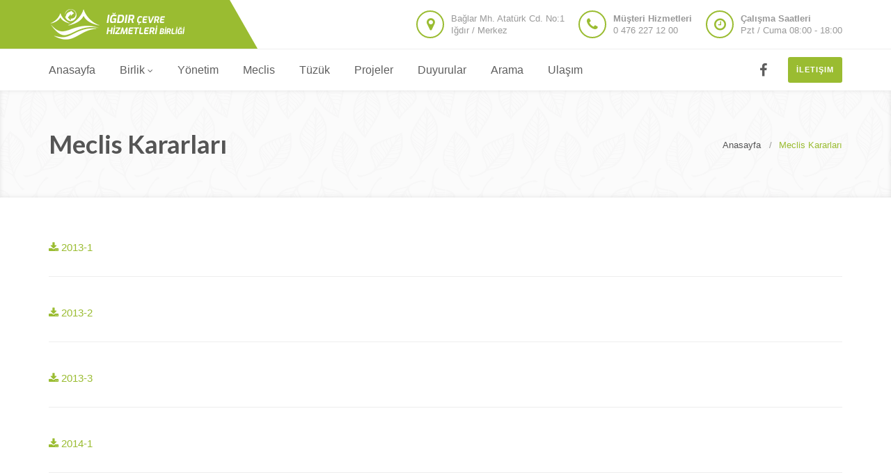

--- FILE ---
content_type: text/html; charset=UTF-8
request_url: https://iceb.gov.tr/meclis_kararlari
body_size: 2866
content:
<!DOCTYPE HTML>
<html class="no-js">
<head>
    <meta http-equiv="Content-Type" content="text/html; charset=utf-8">
    <title>Meclis Kararları  - IÇEB</title>
<meta name="description" content="Iğdır Çevre Hizmetleri Birliği hakkında tüzük, kararlar ve duyurulara ulaşabilirsiniz. ">
<meta name="keywords" content="ığdır çevre hizmetleri, ığdır çevre hizmetleri, ığdır çevre hizmetleri birliği, ığdır çevre, ığdır çevre denetim, ığdır çevre birliği">
    <meta name="keywords" content="ığdır, ığdır çevre hizmetleri, ığdır çevre hizmetleri birliği, ığdır çevre birliği, ığdır çevre denetim, ığdır çevre">
    <meta name="author" content="Kazım Volkan ÇATAK">
    <meta name="viewport" content="width=device-width, user-scalable=no, initial-scale=1.0, minimum-scale=1.0, maximum-scale=1.0">
    <link rel="icon" type="image/x-icon" href="https://iceb.gov.tr/images/favicon.ico">
    <link href="https://iceb.gov.tr/css/bootstrap.css" rel="stylesheet" type="text/css">
    <link href="https://iceb.gov.tr/css/bootstrap-theme.css" rel="stylesheet" type="text/css">
    <link href="https://iceb.gov.tr/css/style.css" rel="stylesheet" type="text/css">
    <link href="https://iceb.gov.tr/vendor/magnific/magnific-popup.css" rel="stylesheet" type="text/css">
    <link href="https://iceb.gov.tr/vendor/owl-carousel/css/owl.carousel.css" rel="stylesheet" type="text/css">
    <link href="https://iceb.gov.tr/vendor/owl-carousel/css/owl.theme.css" rel="stylesheet" type="text/css">
    <!--[if lte IE 9]><link rel="stylesheet" type="text/css" href="css/ie.css" media="screen" /><![endif]-->
    <!-- Color Style -->
    <link href="https://iceb.gov.tr/colors/color1.css" rel="stylesheet" type="text/css">
    <script src="https://iceb.gov.tr/js/modernizr.js"></script>
</head>
<body class="home">
<!--[if lt IE 7]>
<p class="chromeframe">You are using an outdated browser. <a href="http://browsehappy.com/">Upgrade your browser today</a> or <a href="http://www.google.com/chromeframe/?redirect=true">install Google Chrome Frame</a> to better experience this site.</p>
<![endif]-->
<div class="body">

    <div class="header-wrapper">
        <header class="site-header">
            <div class="container">
                <div class="site-logo">
                    <a href="https://iceb.gov.tr"><img src="https://iceb.gov.tr/images/logo.png" alt="Site Title"></a>
                </div>

                <a href="#" class="btn btn-default btn-sm" id="contact-info"><i class="fa fa-bars"></i></a>
                <div class="site-header-right">
                    <ul class="header-info-cols">
                        <li>
                            <span class="icon-col"><i class="fa fa-map-marker"></i></span>
                            <div><div><span>Bağlar Mh. Atatürk Cd. No:1<br>Iğdır / Merkez</span></div></div>
                        </li>
                        <li>
                            <span class="icon-col"><i class="fa fa-phone"></i></span>
                            <div><div><span><strong>Müşteri Hizmetleri</strong><br>0 476 227 12 00</span></div></div>
                        </li>
                        <li>
                            <span class="icon-col"><i class="fa fa-clock-o"></i></span>
                            <div>
                                <div>
                                    <span><strong>Çalışma Saatleri</strong><br>Pzt / Cuma 08:00 - 18:00</span>
                                </div>
                            </div>
                        </li>
                    </ul>
                </div>
            </div>
        </header>
        <div class="main-navigation">
            <div class="container">
                <a href="https://iceb.gov.tr/iletisim" class="btn btn-primary btn-sm pull-right quote-head-btn">İletişim</a>
                <ul class="pull-right social-icons">
                    <li class="facebook"><a href="https://www.facebook.com/Iğdır-Çevre-Hizmetleri-Birliği-572945869830902" target="_blank"><i class="fa fa-facebook"></i></a></li>
                </ul>
                <a href="#" id="menu-toggle">Menu</a>
                <nav role="menu">
                    <ul class="dd-menu sf-menu">

                        <li><a href="https://iceb.gov.tr">Anasayfa</a></li>

                        <li><a href="https://iceb.gov.tr/iceb_birlik_hakkinda">Birlik</a>
                            <ul class="sub-menu">
                                <li><a href="https://iceb.gov.tr/iceb_birlik_hakkinda">Birlik Hakkında</a></li>
                                <li><a href="https://iceb.gov.tr/s/baskanin_mesaji">Başkanın Mesajı</a></li>
                                <li><a href="https://iceb.gov.tr/faaliyet_raporu">Faaliyet Raporları</a></li>
                                <li><a href="https://iceb.gov.tr/meclis_kararlari">Meclis Kararları</a></li>
                            </ul>
                        </li>

                        <li><a href="https://iceb.gov.tr/s/yonetim">Yönetim</a></li>
                        <li><a href="https://iceb.gov.tr/s/meclis">Meclis</a></li>
                        <li><a href="https://iceb.gov.tr/tuzuk">Tüzük</a></li>
                        <li><a href="https://iceb.gov.tr/proje">Projeler</a></li>
                        <li><a href="https://iceb.gov.tr/duyurular">Duyurular</a></li>
                        <li><a href="https://iceb.gov.tr/arama">Arama</a></li>
                        <li><a href="https://iceb.gov.tr/iletisim">Ulaşım</a></li>

                    </ul>
                </nav>
            </div>
        </div>
    </div>

    


        <div class="hero-area">
        <div class="page-header dark">
            <div class="container">
                <ol class="breadcrumb">
                    <li><a href="https://iceb.gov.tr">Anasayfa</a></li>
                    <li class="active">Meclis Kararları</li>
                </ol>
                <h1>Meclis Kararları</h1>
            </div>
        </div>
    </div>

    <div id="main-container">
        <div class="content">
            <div class="container">
                <div class="row">
                    <div class="col-md-12 col-sm-12">

                                                                                <div class="project-list-item format-standard">
                                <div class="row">
                                    <div class="col-md-12 col-sm-12">
                                        <a href="https://iceb.gov.tr/storage/guilds/February2019/qIXVANJVAsvRYVXcNutN.pdf">
                                            
                                            <i class="fa fa-download "></i>
                                            2013-1
                                        </a>
                                    </div>

                                </div>
                            </div>

                                                                                <div class="project-list-item format-standard">
                                <div class="row">
                                    <div class="col-md-12 col-sm-12">
                                        <a href="https://iceb.gov.tr/storage/guilds/February2019/hlT8G2agbP902prq36u9.pdf">
                                            
                                            <i class="fa fa-download "></i>
                                            2013-2
                                        </a>
                                    </div>

                                </div>
                            </div>

                                                                                <div class="project-list-item format-standard">
                                <div class="row">
                                    <div class="col-md-12 col-sm-12">
                                        <a href="https://iceb.gov.tr/storage/guilds/February2019/b4tTUwEdwPQoitGuf6oc.pdf">
                                            
                                            <i class="fa fa-download "></i>
                                            2013-3
                                        </a>
                                    </div>

                                </div>
                            </div>

                                                                                <div class="project-list-item format-standard">
                                <div class="row">
                                    <div class="col-md-12 col-sm-12">
                                        <a href="https://iceb.gov.tr/storage/guilds/February2019/A5EK7JddgnqKqSePtdfe.pdf">
                                            
                                            <i class="fa fa-download "></i>
                                            2014-1
                                        </a>
                                    </div>

                                </div>
                            </div>

                                                                                <div class="project-list-item format-standard">
                                <div class="row">
                                    <div class="col-md-12 col-sm-12">
                                        <a href="https://iceb.gov.tr/storage/guilds/February2019/qboh8sa0CuBwhoJUA8UZ.pdf">
                                            
                                            <i class="fa fa-download "></i>
                                            2014-2
                                        </a>
                                    </div>

                                </div>
                            </div>

                                                                                <div class="project-list-item format-standard">
                                <div class="row">
                                    <div class="col-md-12 col-sm-12">
                                        <a href="https://iceb.gov.tr/storage/guilds/February2019/5Z4CYRMlxn8L80U0QyjL.pdf">
                                            
                                            <i class="fa fa-download "></i>
                                            2014-3
                                        </a>
                                    </div>

                                </div>
                            </div>

                                                                                <div class="project-list-item format-standard">
                                <div class="row">
                                    <div class="col-md-12 col-sm-12">
                                        <a href="https://iceb.gov.tr/storage/guilds/February2019/nRMO2VwWJMH8X8AjP2Mg.pdf">
                                            
                                            <i class="fa fa-download "></i>
                                            2014-4
                                        </a>
                                    </div>

                                </div>
                            </div>

                        

                    </div>

                </div>
            </div>
        </div>
    </div>


    
    <div class="site-footer">
        <div class="container">
            <div class="row">
                <div class="col-md-4 col-sm-6">
                    <div class="widget footer_widget">
                        <p><img src="https://iceb.gov.tr/images/logo.png" alt=""></p>
                        <p>
                            İlimizdeki çevre sorunlarını çözmek, halkımıza yaşanabilir ve sürdürülebilir bir çevre sunmak amacı  ile Iğdır İlindeki toplam 7 belediye, İl Özel İdaresi ve Ağrı İlinin Doğubayazıt ve Diyadin belediyelerinin katılımı ile 2006 yılında kurulan, faaliyetlerine  2006 yılının başlarında başlayan  Iğdır İli  Çevre  Hizmetleri  Birliği çalışmalarına “halka hizmet” ilkesini göz önüne alarak devam etmektedir.
                        </p>
                    </div>
                </div>

                <div class="col-md-3 col-sm-6">
                    <div class="widget footer_widget widget_links">
                        <h4 class="widgettitle"><i class="fa fa-navicon"></i> Ana Menü</h4>
                        <nav role="menu">
                            <ul>
                                <li><a href="https://iceb.gov.tr/iceb_birlik_hakkinda">Birlik Hakkında</a></li>
                                <li><a href="https://iceb.gov.tr/s/yonetim">Yönetim Şeması</a></li>
                                <li><a href="https://iceb.gov.tr/s/meclis">Meclis Şeması </a></li>
                                <li><a href="https://iceb.gov.tr/tuzuk">IÇEB Birlik Tüzüğü</a></li>
                                <li><a href="https://iceb.gov.tr/faaliyet_raporu">Faaliyet Raporları</a></li>

                            </ul>
                        </nav>
                    </div>
                </div>

                <div class="col-md-3 col-sm-6">
                    <div class="widget footer_widget widget_links">
                        <h4 class="widgettitle"><i class="fa fa-navicon"></i> Meclis Kararları</h4>
                        <nav role="menu">
                            <ul>
                                                                                                        <li><a href="https://iceb.gov.tr/storage/guilds/February2019/qIXVANJVAsvRYVXcNutN.pdf" target="_blank">2013-1</a></li>
                                                                                                        <li><a href="https://iceb.gov.tr/storage/guilds/February2019/hlT8G2agbP902prq36u9.pdf" target="_blank">2013-2</a></li>
                                                                                                        <li><a href="https://iceb.gov.tr/storage/guilds/February2019/b4tTUwEdwPQoitGuf6oc.pdf" target="_blank">2013-3</a></li>
                                                                                                        <li><a href="https://iceb.gov.tr/storage/guilds/February2019/A5EK7JddgnqKqSePtdfe.pdf" target="_blank">2014-1</a></li>
                                                                                                        <li><a href="https://iceb.gov.tr/storage/guilds/February2019/qboh8sa0CuBwhoJUA8UZ.pdf" target="_blank">2014-2</a></li>
                                                            </ul>
                        </nav>
                    </div>
                </div>



                <div class="col-md-2 col-sm-6">
                    <div class="widget footer_widget widget_links">
                        <h4 class="widgettitle"><i class="fa fa-navicon"></i>Iğdır Linkler</h4>
                        <nav role="menu">
                            <ul>
                                <li><a href="http://www.igdir.gov.tr/">Iğdır Valiliği</a></li>
                                <li><a href="http://www.igdir.bel.tr/" target="_blank">Iğdır Belediyesi</a></li>
                                <li><a href="http://www.igdirozelidare.gov.tr/" target="_blank">Iğdır Özel İdaresi</a></li>
                                <li><a href="https://igdir.tarimorman.gov.tr/">Iğdır İl Tarım Müdürlüğü</a></li>
                            </ul>
                        </nav>
                    </div>
                </div>
            </div>
        </div>
    </div>

    <div class="site-footer-bottom">
        <div class="container">
            <div class="row">
                <div class="col-md-6 col-sm-6">
                    <div class="copyrights-col-left">
                        <p>&copy; 2025 Iğdır Çevre Hizmetleri Birliği . Tüm hakları saklıdır.</p>
                    </div>
                </div>
                <div class="col-md-6 col-sm-6">
                    <div class="copyrights-col-right">
                        <a href="https://codenra.com" target="_blank" class="pull-right">
                            <img src="https://iceb.gov.tr/images/codenra_white_type.svg" width="90" alt="Codenra Yazılım">
                        </a>
                    </div>
                </div>
            </div>
        </div>
    </div>

    <a id="back-to-top"><i class="fa fa-angle-double-up"></i></a>
</div>
<script src="https://iceb.gov.tr/js/jquery-2.2.3.min.js"></script>
<script src="https://iceb.gov.tr/vendor/magnific/jquery.magnific-popup.min.js"></script>
<script src="https://iceb.gov.tr/js/ui-plugins.js"></script>
<script src="https://iceb.gov.tr/js/helper-plugins.js"></script>
<script src="https://iceb.gov.tr/vendor/owl-carousel/js/owl.carousel.min.js"></script>
<script src="https://iceb.gov.tr/js/bootstrap.js"></script>
<script src="https://iceb.gov.tr/js/init.js"></script>
<script src="https://iceb.gov.tr/vendor/flexslider/js/jquery.flexslider.js"></script>

<script defer src="https://static.cloudflareinsights.com/beacon.min.js/vcd15cbe7772f49c399c6a5babf22c1241717689176015" integrity="sha512-ZpsOmlRQV6y907TI0dKBHq9Md29nnaEIPlkf84rnaERnq6zvWvPUqr2ft8M1aS28oN72PdrCzSjY4U6VaAw1EQ==" data-cf-beacon='{"version":"2024.11.0","token":"b85e12cb47234288940a28d968d12797","r":1,"server_timing":{"name":{"cfCacheStatus":true,"cfEdge":true,"cfExtPri":true,"cfL4":true,"cfOrigin":true,"cfSpeedBrain":true},"location_startswith":null}}' crossorigin="anonymous"></script>
</body>
</html>

--- FILE ---
content_type: image/svg+xml
request_url: https://iceb.gov.tr/images/codenra_white_type.svg
body_size: 2252
content:
<?xml version="1.0" encoding="utf-8"?>
<!-- Generator: Adobe Illustrator 24.0.3, SVG Export Plug-In . SVG Version: 6.00 Build 0)  -->
<svg version="1.1" id="Layer_1" xmlns="http://www.w3.org/2000/svg" xmlns:xlink="http://www.w3.org/1999/xlink" x="0px" y="0px"
	 viewBox="0 0 607 120" style="enable-background:new 0 0 607 120;" xml:space="preserve">
<style type="text/css">
	.st0{fill-rule:evenodd;clip-rule:evenodd;fill:#FFFFFF;}
	.st1{fill:#FFFFFF;}
</style>
<g>
	<path class="st0" d="M258.6,71.8c-0.12,23.02-18.82,41.64-41.86,41.64c-12.41,0-23.55-5.4-31.22-13.98l0.01-0.01l-40.83-40.83
		c-0.34-0.37-0.7-0.73-1.07-1.07l-0.69-0.68c-0.73-0.66-2.11-1.77-4.04-2.73c-2.33-1.09-4.91-1.72-7.63-1.79
		c-0.21-0.01-0.42-0.02-0.63-0.02c-10.57-0.09-19.22,8.57-19.21,19.19c0,9.99,7.6,18.19,17.33,19.15c0.71,0.08,1.43,0.13,2.16,0.13
		c1.71-0.01,3.37-0.24,4.95-0.67c0.03-0.01,0.05-0.02,0.08-0.02c0.14-0.04,0.28-0.08,0.43-0.12c0.07-0.02,0.14-0.05,0.21-0.07
		c0.1-0.03,0.2-0.06,0.29-0.09c0.11-0.04,0.22-0.08,0.33-0.11c0.06-0.02,0.11-0.04,0.17-0.06c0.15-0.05,0.29-0.11,0.44-0.17
		c0.02-0.01,0.04-0.01,0.06-0.02c3.18-1.26,5.94-3.35,8.02-5.99c0.02-0.02,0.03-0.04,0.05-0.06l0,0l0,0l9.77,9.77
		c2.1,2.1,4.19,4.19,6.29,6.29c-0.24,0.27-0.48,0.53-0.73,0.79c-0.07,0.07-0.14,0.15-0.21,0.22c-0.18,0.18-0.35,0.37-0.53,0.55
		c-0.09,0.09-0.19,0.19-0.28,0.28c-0.16,0.16-0.32,0.32-0.48,0.47c-0.11,0.1-0.22,0.2-0.32,0.3c-0.15,0.14-0.3,0.29-0.46,0.43
		c-0.12,0.11-0.24,0.21-0.35,0.31c-0.15,0.13-0.3,0.27-0.45,0.4c-0.13,0.11-0.25,0.21-0.38,0.32c-0.15,0.12-0.29,0.25-0.44,0.37
		c-0.14,0.11-0.27,0.22-0.41,0.33c-0.14,0.11-0.28,0.23-0.43,0.34c-0.15,0.11-0.29,0.22-0.44,0.33c-0.14,0.11-0.27,0.21-0.41,0.31
		c-0.16,0.12-0.31,0.23-0.47,0.34c-0.13,0.1-0.26,0.19-0.4,0.29c-0.17,0.12-0.33,0.23-0.5,0.34c-0.13,0.09-0.25,0.17-0.38,0.26
		c-0.18,0.12-0.36,0.23-0.54,0.35c-0.12,0.08-0.24,0.16-0.36,0.23c-0.19,0.12-0.38,0.24-0.58,0.35c-0.11,0.07-0.22,0.14-0.34,0.21
		c-0.2,0.12-0.41,0.24-0.62,0.36c-0.1,0.06-0.21,0.12-0.31,0.18c-0.22,0.12-0.44,0.24-0.66,0.36c-0.1,0.05-0.19,0.1-0.28,0.15
		c-0.23,0.12-0.47,0.24-0.7,0.36c-0.09,0.04-0.17,0.09-0.26,0.13c-0.25,0.12-0.49,0.24-0.74,0.36c-0.08,0.04-0.15,0.07-0.23,0.11
		c-0.26,0.12-0.52,0.24-0.79,0.35c-0.06,0.03-0.13,0.06-0.19,0.09c-0.28,0.12-0.55,0.23-0.83,0.35c-0.05,0.02-0.11,0.04-0.16,0.07
		c-0.29,0.12-0.58,0.23-0.88,0.34c-0.04,0.02-0.09,0.03-0.13,0.05c-0.3,0.11-0.61,0.22-0.92,0.33c-0.03,0.01-0.07,0.02-0.1,0.04
		c-0.32,0.11-0.64,0.21-0.96,0.31c-0.02,0.01-0.05,0.01-0.07,0.02c-0.33,0.1-0.66,0.2-1,0.3c-0.01,0-0.03,0.01-0.04,0.01
		c-0.34,0.1-0.69,0.19-1.04,0.28c-0.01,0-0.01,0-0.02,0c-3.19,0.82-6.53,1.27-9.97,1.3l0,0c-0.08,0-0.15,0.01-0.23,0.01
		c-0.04,0-0.07,0-0.11,0c-0.04,0-0.07,0-0.11,0l0,0l0,0l0,0c-23.12,0-41.87-18.74-41.87-41.87c0-10.77,4.07-20.59,10.75-28
		c-0.01-0.01-0.03-0.03-0.04-0.04c6.94-7.76,16.73-12.92,27.73-13.83c0.46,0,0.93,0,1.42,0c0.35,0,0.69,0.01,1.04,0.02
		c0.33-0.01,0.67-0.02,1.01-0.02c12.33,0,23.44,7.65,29.8,13.09c0.64,0.53,1.23,1.04,1.74,1.49l0.62,0.62
		c1.47,1.38,2.48,2.44,2.94,2.94l35.6,35.6l0.05-0.05c0.13,0.17,0.27,0.34,0.41,0.5l2.42,2.42c3.34,2.8,7.64,4.48,12.33,4.48
		c10.62,0,19.24-8.61,19.24-19.24c0-10.62-8.61-19.24-19.24-19.24c-6.27,0-11.83,3-15.35,7.64l-16.07-16.07
		c7.67-8.7,18.9-14.2,31.41-14.2c6.95,0,13.51,1.7,19.28,4.7v-2.89v-1.81V8.89V7.08h22.63v1.81v20.82v1.81V71.8H258.6L258.6,71.8z"
		/>
	<g>
		<defs>
			<path id="SVGID_1_" d="M51.12,52.34c-10.62,0-19.24,8.61-19.24,19.24c0,10.62,8.61,19.24,19.24,19.24c6.16,0,11.64-2.9,15.16-7.4
				l16.06,16.06c-7.67,8.57-18.81,13.98-31.21,13.98C28,113.44,9.26,94.69,9.26,71.57c0-23.12,18.74-41.87,41.87-41.87
				c12.52,0,23.74,5.5,31.41,14.2L66.47,59.98C62.96,55.34,57.39,52.34,51.12,52.34L51.12,52.34z"/>
		</defs>
		<use xlink:href="#SVGID_1_"  style="overflow:visible;fill-rule:evenodd;clip-rule:evenodd;fill:#FFFFFF;"/>
		<clipPath id="SVGID_2_">
			<use xlink:href="#SVGID_1_"  style="overflow:visible;"/>
		</clipPath>
	</g>
	<g>
		<defs>
			<path id="SVGID_3_" d="M425.65,71.34L425.65,71.34c-0.13-10.52-8.69-19.01-19.24-19.01c-10.55,0-19.11,8.49-19.23,19.01h-0.01
				v42.09h-22.63V29.7h22.63v4.68c5.76-2.99,12.3-4.68,19.24-4.68c23.05,0,41.74,18.62,41.86,41.64h0v42.09h-22.63V71.34
				L425.65,71.34z"/>
		</defs>
		<use xlink:href="#SVGID_3_"  style="overflow:visible;fill-rule:evenodd;clip-rule:evenodd;fill:#FFFFFF;"/>
		<clipPath id="SVGID_4_">
			<use xlink:href="#SVGID_3_"  style="overflow:visible;"/>
		</clipPath>
	</g>
	<path class="st1" d="M313.31,90.65c-0.02,0-0.04,0-0.05,0c-0.47,0.04-0.95,0.06-1.43,0.07v0c-0.08,0-0.15,0.01-0.23,0.01
		c-7.02,0-13.16-3.77-16.52-9.38l57.95-15.61l-0.07-0.09l-0.01-0.09l0.05-0.01c-0.05-0.37-0.11-0.74-0.17-1.1l-0.01-0.08l0,0
		c-3.39-19.7-20.56-34.7-41.23-34.7c-23.11,0-41.84,18.73-41.84,41.84c0,10.83,4.12,20.7,10.87,28.13
		c7.66,8.42,18.7,13.71,30.98,13.71c0.01,0,0.01,0,0.02,0c0.07,0,0.14-0.01,0.21-0.01v0c0.52,0,1.04-0.02,1.56-0.04
		c0.2-0.01,0.41-0.02,0.61-0.03c0.49-0.03,0.97-0.06,1.46-0.11c0.1-0.01,0.19-0.01,0.29-0.02c0.58-0.06,1.16-0.13,1.73-0.21
		c0.13-0.02,0.26-0.04,0.38-0.06c1.26-0.19,2.49-0.43,3.71-0.73c0.01,0,0.02-0.01,0.03-0.01c3.4-0.83,6.64-2.08,9.66-3.7
		c0.02-0.01,0.04-0.02,0.05-0.03c0.23-0.13,0.47-0.25,0.7-0.38c0.05-0.03,0.11-0.06,0.16-0.09c0.21-0.12,0.41-0.24,0.62-0.36
		c0.08-0.05,0.16-0.09,0.24-0.14c0.18-0.11,0.37-0.22,0.55-0.34c0.1-0.06,0.2-0.12,0.29-0.18c0.17-0.1,0.33-0.21,0.49-0.32
		c0.12-0.08,0.23-0.15,0.35-0.23c0.15-0.1,0.29-0.19,0.44-0.29c0.14-0.09,0.27-0.19,0.4-0.28c0.12-0.09,0.25-0.17,0.37-0.26
		c0.16-0.11,0.32-0.23,0.48-0.35c0.1-0.07,0.19-0.14,0.29-0.21c0.2-0.15,0.41-0.31,0.61-0.47c0.05-0.04,0.1-0.08,0.15-0.11
		c3.2-2.52,6.02-5.49,8.37-8.82l-16.53-16.53C326.56,85.43,320.5,90.02,313.31,90.65z M311.75,52.26c5.75,0,10.9,2.52,14.43,6.52
		l-33.29,8.92C294.66,58.9,302.43,52.26,311.75,52.26z"/>
	<path class="st0" d="M501.46,52.33c-10.55,0-19.11,8.49-19.23,19.01h-0.01v42.09H459.6V29.7h22.63v4.67
		c5.76-2.99,12.3-4.67,19.24-4.67c6.39,0,12.45,1.44,17.87,4c-3.3,3.4-9.32,10.51-12.18,19.49
		C505.36,52.64,503.45,52.33,501.46,52.33L501.46,52.33z"/>
	<path class="st0" d="M576.37,29.74v2.43v2.21c-4.87-2.53-10.3-4.13-16.05-4.56c-0.01,0-0.01,0-0.02,0
		c-0.34-0.03-0.69-0.05-1.03-0.07c-0.05,0-0.1,0-0.15-0.01c-0.3-0.01-0.61-0.03-0.91-0.04c-0.2-0.01-0.4-0.01-0.6-0.01
		c-0.15,0-0.31-0.01-0.46-0.01c-0.01,0-0.01,0-0.02,0c-0.01,0-0.02,0-0.02,0c-0.18,0-0.37,0-0.55,0.01c-0.17,0-0.34,0-0.51,0.01
		c-0.32,0.01-0.63,0.02-0.95,0.04c-0.04,0-0.08,0-0.12,0.01c-11.66,0.58-22.05,5.94-29.29,14.15l0.02,0.02
		c-6.49,7.37-10.43,17.05-10.43,27.65c0,10.7,4.02,20.47,10.63,27.87l-0.02,0.02c7.23,8.08,17.54,13.34,29.09,13.92
		c0.03,0,0.05,0,0.08,0c0.33,0.02,0.65,0.03,0.98,0.04c0.18,0.01,0.36,0.01,0.54,0.01c0.17,0,0.35,0.01,0.52,0.01
		c0.01,0,0.01,0,0.02,0c0.01,0,0.02,0,0.02,0c0.21,0,0.42-0.01,0.63-0.01c0.14,0,0.29,0,0.43-0.01c0.34-0.01,0.68-0.02,1.02-0.04
		c0.01,0,0.03,0,0.04,0c6.15-0.31,11.95-1.94,17.12-4.62v4.67H599V30.16v-0.42H576.37z M557.61,90.8c-0.07,0-0.15,0-0.22,0
		c-0.09,0-0.18,0-0.27,0c-0.1,0-0.2,0-0.3,0c-0.06,0-0.13,0-0.19,0c-10.39-0.27-18.72-8.78-18.72-19.23
		c0-10.45,8.33-18.95,18.72-19.23c0.09,0,0.17,0,0.26,0c0.08,0,0.16,0,0.24,0c0.09,0,0.18,0,0.27,0c0.08,0,0.15,0,0.22,0
		c10.39,0.27,18.72,8.78,18.72,19.23C576.33,82.03,567.99,90.53,557.61,90.8z"/>
</g>
</svg>
